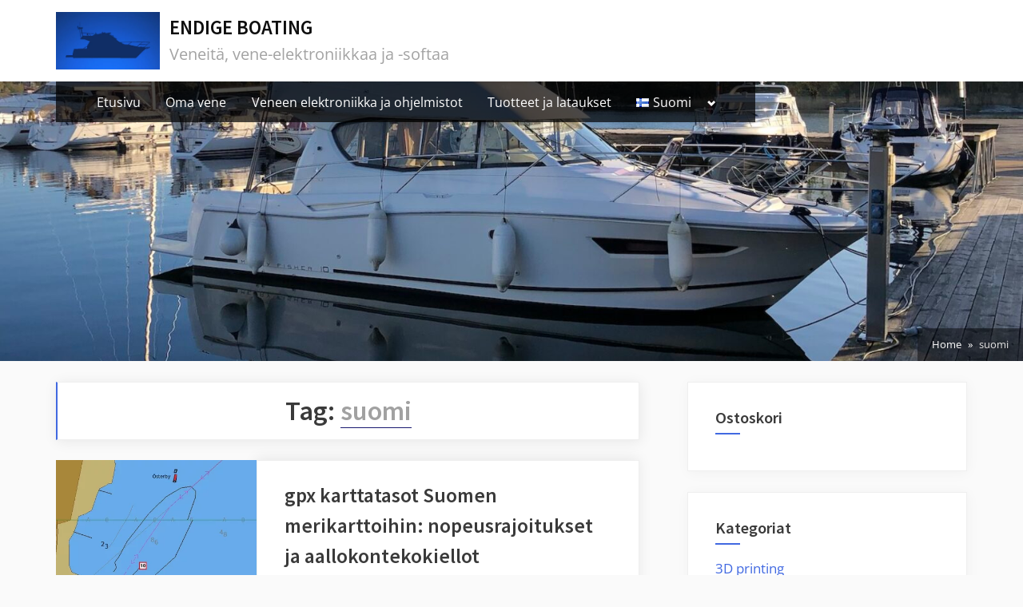

--- FILE ---
content_type: text/html; charset=UTF-8
request_url: https://endige.com/fi/tag/suomi/
body_size: 21185
content:
<!DOCTYPE html>
<html lang="fi-FI" prefix="og: https://ogp.me/ns#">
<head>
	<meta charset="UTF-8">
	<meta name="viewport" content="width=device-width, initial-scale=1.0">
	<link rel="profile" href="https://gmpg.org/xfn/11">
	<link rel="alternate" href="https://endige.com/tag/finland/" hreflang="en" />
<link rel="alternate" href="https://endige.com/fi/tag/suomi/" hreflang="fi" />


<!-- Search Engine Optimization by Rank Math - https://rankmath.com/ -->
<title>suomi - ENDIGE BOATING</title>
<meta name="robots" content="follow, noindex, noarchive, noimageindex, nosnippet"/>
<meta property="og:locale" content="fi_FI" />
<meta property="og:type" content="article" />
<meta property="og:title" content="suomi - ENDIGE BOATING" />
<meta property="og:url" content="https://endige.com/fi/tag/suomi/" />
<meta property="og:site_name" content="ENDIGE BOATING" />
<meta name="twitter:card" content="summary_large_image" />
<meta name="twitter:title" content="suomi - ENDIGE BOATING" />
<meta name="twitter:label1" content="Posts" />
<meta name="twitter:data1" content="2" />
<!-- /Rank Math WordPress SEO plugin -->

<link rel='dns-prefetch' href='//stats.wp.com' />
<link rel='dns-prefetch' href='//jetpack.wordpress.com' />
<link rel='dns-prefetch' href='//s0.wp.com' />
<link rel='dns-prefetch' href='//public-api.wordpress.com' />
<link rel='dns-prefetch' href='//0.gravatar.com' />
<link rel='dns-prefetch' href='//1.gravatar.com' />
<link rel='dns-prefetch' href='//2.gravatar.com' />
<link rel='dns-prefetch' href='//wp.com' />
<link rel='dns-prefetch' href='//c0.wp.com' />
<link rel='dns-prefetch' href='//pixel.wp.com' />
<link rel='dns-prefetch' href='//www.googletagmanager.com' />
<link rel='dns-prefetch' href='//fonts.googleapis.com' />
<link rel='dns-prefetch' href='//gravatar.com' />
<link rel='dns-prefetch' href='//graph.facebook.com' />
<link href='https://fonts.gstatic.com' crossorigin rel='preconnect' />
<link data-optimized="2" rel="stylesheet" href="https://endige.com/wp-content/litespeed/css/517a68ee49b81615f0c133e41848089d.css?ver=a140a" />

<style id='wp-block-library-inline-css'>
.has-text-align-justify{text-align:justify;}
</style>


<style id='jetpack-sharing-buttons-style-inline-css'>
.jetpack-sharing-buttons__services-list{display:flex;flex-direction:row;flex-wrap:wrap;gap:0;list-style-type:none;margin:5px;padding:0}.jetpack-sharing-buttons__services-list.has-small-icon-size{font-size:12px}.jetpack-sharing-buttons__services-list.has-normal-icon-size{font-size:16px}.jetpack-sharing-buttons__services-list.has-large-icon-size{font-size:24px}.jetpack-sharing-buttons__services-list.has-huge-icon-size{font-size:36px}@media print{.jetpack-sharing-buttons__services-list{display:none!important}}.editor-styles-wrapper .wp-block-jetpack-sharing-buttons{gap:0;padding-inline-start:0}ul.jetpack-sharing-buttons__services-list.has-background{padding:1.25em 2.375em}
</style>


<style id='classic-theme-styles-inline-css'>
/*! This file is auto-generated */
.wp-block-button__link{color:#fff;background-color:#32373c;border-radius:9999px;box-shadow:none;text-decoration:none;padding:calc(.667em + 2px) calc(1.333em + 2px);font-size:1.125em}.wp-block-file__button{background:#32373c;color:#fff;text-decoration:none}
</style>
<style id='global-styles-inline-css'>
body{--wp--preset--color--black: #000000;--wp--preset--color--cyan-bluish-gray: #abb8c3;--wp--preset--color--white: #ffffff;--wp--preset--color--pale-pink: #f78da7;--wp--preset--color--vivid-red: #cf2e2e;--wp--preset--color--luminous-vivid-orange: #ff6900;--wp--preset--color--luminous-vivid-amber: #fcb900;--wp--preset--color--light-green-cyan: #7bdcb5;--wp--preset--color--vivid-green-cyan: #00d084;--wp--preset--color--pale-cyan-blue: #8ed1fc;--wp--preset--color--vivid-cyan-blue: #0693e3;--wp--preset--color--vivid-purple: #9b51e0;--wp--preset--gradient--vivid-cyan-blue-to-vivid-purple: linear-gradient(135deg,rgba(6,147,227,1) 0%,rgb(155,81,224) 100%);--wp--preset--gradient--light-green-cyan-to-vivid-green-cyan: linear-gradient(135deg,rgb(122,220,180) 0%,rgb(0,208,130) 100%);--wp--preset--gradient--luminous-vivid-amber-to-luminous-vivid-orange: linear-gradient(135deg,rgba(252,185,0,1) 0%,rgba(255,105,0,1) 100%);--wp--preset--gradient--luminous-vivid-orange-to-vivid-red: linear-gradient(135deg,rgba(255,105,0,1) 0%,rgb(207,46,46) 100%);--wp--preset--gradient--very-light-gray-to-cyan-bluish-gray: linear-gradient(135deg,rgb(238,238,238) 0%,rgb(169,184,195) 100%);--wp--preset--gradient--cool-to-warm-spectrum: linear-gradient(135deg,rgb(74,234,220) 0%,rgb(151,120,209) 20%,rgb(207,42,186) 40%,rgb(238,44,130) 60%,rgb(251,105,98) 80%,rgb(254,248,76) 100%);--wp--preset--gradient--blush-light-purple: linear-gradient(135deg,rgb(255,206,236) 0%,rgb(152,150,240) 100%);--wp--preset--gradient--blush-bordeaux: linear-gradient(135deg,rgb(254,205,165) 0%,rgb(254,45,45) 50%,rgb(107,0,62) 100%);--wp--preset--gradient--luminous-dusk: linear-gradient(135deg,rgb(255,203,112) 0%,rgb(199,81,192) 50%,rgb(65,88,208) 100%);--wp--preset--gradient--pale-ocean: linear-gradient(135deg,rgb(255,245,203) 0%,rgb(182,227,212) 50%,rgb(51,167,181) 100%);--wp--preset--gradient--electric-grass: linear-gradient(135deg,rgb(202,248,128) 0%,rgb(113,206,126) 100%);--wp--preset--gradient--midnight: linear-gradient(135deg,rgb(2,3,129) 0%,rgb(40,116,252) 100%);--wp--preset--font-size--small: 13px;--wp--preset--font-size--medium: 20px;--wp--preset--font-size--large: 36px;--wp--preset--font-size--x-large: 42px;--wp--preset--spacing--20: 0.44rem;--wp--preset--spacing--30: 0.67rem;--wp--preset--spacing--40: 1rem;--wp--preset--spacing--50: 1.5rem;--wp--preset--spacing--60: 2.25rem;--wp--preset--spacing--70: 3.38rem;--wp--preset--spacing--80: 5.06rem;--wp--preset--shadow--natural: 6px 6px 9px rgba(0, 0, 0, 0.2);--wp--preset--shadow--deep: 12px 12px 50px rgba(0, 0, 0, 0.4);--wp--preset--shadow--sharp: 6px 6px 0px rgba(0, 0, 0, 0.2);--wp--preset--shadow--outlined: 6px 6px 0px -3px rgba(255, 255, 255, 1), 6px 6px rgba(0, 0, 0, 1);--wp--preset--shadow--crisp: 6px 6px 0px rgba(0, 0, 0, 1);}:where(.is-layout-flex){gap: 0.5em;}:where(.is-layout-grid){gap: 0.5em;}body .is-layout-flow > .alignleft{float: left;margin-inline-start: 0;margin-inline-end: 2em;}body .is-layout-flow > .alignright{float: right;margin-inline-start: 2em;margin-inline-end: 0;}body .is-layout-flow > .aligncenter{margin-left: auto !important;margin-right: auto !important;}body .is-layout-constrained > .alignleft{float: left;margin-inline-start: 0;margin-inline-end: 2em;}body .is-layout-constrained > .alignright{float: right;margin-inline-start: 2em;margin-inline-end: 0;}body .is-layout-constrained > .aligncenter{margin-left: auto !important;margin-right: auto !important;}body .is-layout-constrained > :where(:not(.alignleft):not(.alignright):not(.alignfull)){max-width: var(--wp--style--global--content-size);margin-left: auto !important;margin-right: auto !important;}body .is-layout-constrained > .alignwide{max-width: var(--wp--style--global--wide-size);}body .is-layout-flex{display: flex;}body .is-layout-flex{flex-wrap: wrap;align-items: center;}body .is-layout-flex > *{margin: 0;}body .is-layout-grid{display: grid;}body .is-layout-grid > *{margin: 0;}:where(.wp-block-columns.is-layout-flex){gap: 2em;}:where(.wp-block-columns.is-layout-grid){gap: 2em;}:where(.wp-block-post-template.is-layout-flex){gap: 1.25em;}:where(.wp-block-post-template.is-layout-grid){gap: 1.25em;}.has-black-color{color: var(--wp--preset--color--black) !important;}.has-cyan-bluish-gray-color{color: var(--wp--preset--color--cyan-bluish-gray) !important;}.has-white-color{color: var(--wp--preset--color--white) !important;}.has-pale-pink-color{color: var(--wp--preset--color--pale-pink) !important;}.has-vivid-red-color{color: var(--wp--preset--color--vivid-red) !important;}.has-luminous-vivid-orange-color{color: var(--wp--preset--color--luminous-vivid-orange) !important;}.has-luminous-vivid-amber-color{color: var(--wp--preset--color--luminous-vivid-amber) !important;}.has-light-green-cyan-color{color: var(--wp--preset--color--light-green-cyan) !important;}.has-vivid-green-cyan-color{color: var(--wp--preset--color--vivid-green-cyan) !important;}.has-pale-cyan-blue-color{color: var(--wp--preset--color--pale-cyan-blue) !important;}.has-vivid-cyan-blue-color{color: var(--wp--preset--color--vivid-cyan-blue) !important;}.has-vivid-purple-color{color: var(--wp--preset--color--vivid-purple) !important;}.has-black-background-color{background-color: var(--wp--preset--color--black) !important;}.has-cyan-bluish-gray-background-color{background-color: var(--wp--preset--color--cyan-bluish-gray) !important;}.has-white-background-color{background-color: var(--wp--preset--color--white) !important;}.has-pale-pink-background-color{background-color: var(--wp--preset--color--pale-pink) !important;}.has-vivid-red-background-color{background-color: var(--wp--preset--color--vivid-red) !important;}.has-luminous-vivid-orange-background-color{background-color: var(--wp--preset--color--luminous-vivid-orange) !important;}.has-luminous-vivid-amber-background-color{background-color: var(--wp--preset--color--luminous-vivid-amber) !important;}.has-light-green-cyan-background-color{background-color: var(--wp--preset--color--light-green-cyan) !important;}.has-vivid-green-cyan-background-color{background-color: var(--wp--preset--color--vivid-green-cyan) !important;}.has-pale-cyan-blue-background-color{background-color: var(--wp--preset--color--pale-cyan-blue) !important;}.has-vivid-cyan-blue-background-color{background-color: var(--wp--preset--color--vivid-cyan-blue) !important;}.has-vivid-purple-background-color{background-color: var(--wp--preset--color--vivid-purple) !important;}.has-black-border-color{border-color: var(--wp--preset--color--black) !important;}.has-cyan-bluish-gray-border-color{border-color: var(--wp--preset--color--cyan-bluish-gray) !important;}.has-white-border-color{border-color: var(--wp--preset--color--white) !important;}.has-pale-pink-border-color{border-color: var(--wp--preset--color--pale-pink) !important;}.has-vivid-red-border-color{border-color: var(--wp--preset--color--vivid-red) !important;}.has-luminous-vivid-orange-border-color{border-color: var(--wp--preset--color--luminous-vivid-orange) !important;}.has-luminous-vivid-amber-border-color{border-color: var(--wp--preset--color--luminous-vivid-amber) !important;}.has-light-green-cyan-border-color{border-color: var(--wp--preset--color--light-green-cyan) !important;}.has-vivid-green-cyan-border-color{border-color: var(--wp--preset--color--vivid-green-cyan) !important;}.has-pale-cyan-blue-border-color{border-color: var(--wp--preset--color--pale-cyan-blue) !important;}.has-vivid-cyan-blue-border-color{border-color: var(--wp--preset--color--vivid-cyan-blue) !important;}.has-vivid-purple-border-color{border-color: var(--wp--preset--color--vivid-purple) !important;}.has-vivid-cyan-blue-to-vivid-purple-gradient-background{background: var(--wp--preset--gradient--vivid-cyan-blue-to-vivid-purple) !important;}.has-light-green-cyan-to-vivid-green-cyan-gradient-background{background: var(--wp--preset--gradient--light-green-cyan-to-vivid-green-cyan) !important;}.has-luminous-vivid-amber-to-luminous-vivid-orange-gradient-background{background: var(--wp--preset--gradient--luminous-vivid-amber-to-luminous-vivid-orange) !important;}.has-luminous-vivid-orange-to-vivid-red-gradient-background{background: var(--wp--preset--gradient--luminous-vivid-orange-to-vivid-red) !important;}.has-very-light-gray-to-cyan-bluish-gray-gradient-background{background: var(--wp--preset--gradient--very-light-gray-to-cyan-bluish-gray) !important;}.has-cool-to-warm-spectrum-gradient-background{background: var(--wp--preset--gradient--cool-to-warm-spectrum) !important;}.has-blush-light-purple-gradient-background{background: var(--wp--preset--gradient--blush-light-purple) !important;}.has-blush-bordeaux-gradient-background{background: var(--wp--preset--gradient--blush-bordeaux) !important;}.has-luminous-dusk-gradient-background{background: var(--wp--preset--gradient--luminous-dusk) !important;}.has-pale-ocean-gradient-background{background: var(--wp--preset--gradient--pale-ocean) !important;}.has-electric-grass-gradient-background{background: var(--wp--preset--gradient--electric-grass) !important;}.has-midnight-gradient-background{background: var(--wp--preset--gradient--midnight) !important;}.has-small-font-size{font-size: var(--wp--preset--font-size--small) !important;}.has-medium-font-size{font-size: var(--wp--preset--font-size--medium) !important;}.has-large-font-size{font-size: var(--wp--preset--font-size--large) !important;}.has-x-large-font-size{font-size: var(--wp--preset--font-size--x-large) !important;}
.wp-block-navigation a:where(:not(.wp-element-button)){color: inherit;}
:where(.wp-block-post-template.is-layout-flex){gap: 1.25em;}:where(.wp-block-post-template.is-layout-grid){gap: 1.25em;}
:where(.wp-block-columns.is-layout-flex){gap: 2em;}:where(.wp-block-columns.is-layout-grid){gap: 2em;}
.wp-block-pullquote{font-size: 1.5em;line-height: 1.6;}
</style>


<style id='woocommerce-layout-inline-css'>

	.infinite-scroll .woocommerce-pagination {
		display: none;
	}
</style>


<style id='woocommerce-inline-inline-css'>
.woocommerce form .form-row .required { visibility: visible; }
</style>



<style id='oceanly-style-inline-css'>
.site-hero-header{background-color:#0a6499;}
.posted-by { clip: rect(1px, 1px, 1px, 1px); height: 1px; position: absolute; overflow: hidden; width: 1px; }
</style>

<script src="https://endige.com/wp-includes/js/jquery/jquery.min.js?ver=3.7.1" id="jquery-core-js"></script>
<script src="https://stats.wp.com/s-202603.js" id="woocommerce-analytics-js" defer data-wp-strategy="defer"></script>
<link rel="EditURI" type="application/rsd+xml" title="RSD" href="https://endige.com/xmlrpc.php?rsd" />
	<style>img#wpstats{display:none}</style>
			<noscript><style>.woocommerce-product-gallery{ opacity: 1 !important; }</style></noscript>
	<link rel="icon" href="https://endige.com/wp-content/uploads/2020/11/cropped-Endige-icon-simple-square-32x32.jpg" sizes="32x32" />
<link rel="icon" href="https://endige.com/wp-content/uploads/2020/11/cropped-Endige-icon-simple-square-192x192.jpg" sizes="192x192" />
<link rel="apple-touch-icon" href="https://endige.com/wp-content/uploads/2020/11/cropped-Endige-icon-simple-square-180x180.jpg" />
<meta name="msapplication-TileImage" content="https://endige.com/wp-content/uploads/2020/11/cropped-Endige-icon-simple-square-270x270.jpg" />
		<style id="wp-custom-css">
			.oceanly-credit {
	display: none;
}

span.comments-link {
	display: none;
}

#post-1314 .header-thumbnail-wrap {
	display: none;
}

#post-1314 .cat-links
{
	display: none;
}

#post-1314 .entry-summary
{
	font-size: 1.2em;
}

.archive #post-1314
{
	display: none;
}

.paged #post-1314
{
	display: none;
}



#post-1338 .header-thumbnail-wrap {
	display: none;
}

#post-1338 .cat-links
{
	display: none;
}

#post-1338 .entry-summary
{
	font-size: 1.2em;
}

.archive #post-1338
{
	display: none;
}

.paged #post-1338
{
	display: none;
}
		</style>
		</head>
<body class="archive tag tag-suomi tag-403 wp-custom-logo wp-embed-responsive theme-oceanly woocommerce-no-js hfeed post-thumbnail-hover-effect author-hidden">

<div id="page" class="site">
	<a class="skip-link screen-reader-text" href="#content">Skip to content</a>

	<header id="masthead" class="site-header">
		
<div class="site-header-branding">
	<div class="site-branding-wrap c-wrap">

		<div class="site-branding site-branding--sm-center site-branding--md-left site-branding--sm-logo-top site-branding--md-logo-left site-branding--sm-logo-size-xs site-branding--md-logo-size-xs site-branding--lg-logo-size-md">
			<a href="https://endige.com/fi/" class="custom-logo-link" rel="home"><img data-lazyloaded="1" data-placeholder-resp="600x333" src="[data-uri]" width="600" height="333" data-src="https://endige.com/wp-content/uploads/2020/11/Endige-logo.jpg.webp" class="custom-logo" alt="ENDIGE BOATING" decoding="async" fetchpriority="high" data-srcset="https://endige.com/wp-content/uploads/2020/11/Endige-logo.jpg.webp 600w, https://endige.com/wp-content/uploads/2020/11/Endige-logo-450x250.jpg 450w, https://endige.com/wp-content/uploads/2020/11/Endige-logo-300x167.jpg.webp 300w" data-sizes="(max-width: 600px) 100vw, 600px" /><noscript><img width="600" height="333" src="https://endige.com/wp-content/uploads/2020/11/Endige-logo.jpg.webp" class="custom-logo" alt="ENDIGE BOATING" decoding="async" fetchpriority="high" srcset="https://endige.com/wp-content/uploads/2020/11/Endige-logo.jpg.webp 600w, https://endige.com/wp-content/uploads/2020/11/Endige-logo-450x250.jpg 450w, https://endige.com/wp-content/uploads/2020/11/Endige-logo-300x167.jpg.webp 300w" sizes="(max-width: 600px) 100vw, 600px" /></noscript></a>			<div class="site-title-desc-wrap">
										<p class="site-title site-title--sm-size-sm site-title--md-size-sm"><a href="https://endige.com/fi/" rel="home">ENDIGE BOATING</a></p>
											<p class="site-description site-desc--sm-size-xl site-desc--md-size-xxl">Veneitä, vene-elektroniikkaa ja -softaa</p>
								</div><!-- .site-title-desc-wrap -->
						</div><!-- .site-branding -->

	</div><!-- .site-branding-wrap -->
</div><!-- .site-header-branding -->
<div class="site-hero-header site-hero-header--sm-h-200 site-hero-header--md-h-250 site-hero-header--lg-h-300 site-hero-header--xl-h-350 site-hero-header--breadcrumbs-right">
		<div class="site-hero-header-image site-hero-header-image--center-center site-hero-header-image--size-cover site-hero-header-image--fixed" style="background-image: url(https://endige.com/wp-content/uploads/2020/11/cropped-boat-header-1.jpg);"></div>
	
<div class="site-navigation-wrap c-wrap">

	<nav id="site-navigation" class="main-navigation main-navigation--sm-center main-navigation--md-left submenu--md-open-right submenu--lg-open-right" aria-label="Primary Menu">
		<button class="menu-toggle" aria-controls="primary-menu" aria-expanded="false" aria-label="Toggle Primary Menu">
			<svg class="svg-icon" width="24" height="24" aria-hidden="true" role="img" focusable="false" viewBox="0.0 0 1536.0 2048" xmlns="http://www.w3.org/2000/svg"><path d="M1536,1472v128c0,17.333-6.333,32.333-19,45s-27.667,19-45,19H64c-17.333,0-32.333-6.333-45-19s-19-27.667-19-45v-128  c0-17.333,6.333-32.333,19-45s27.667-19,45-19h1408c17.333,0,32.333,6.333,45,19S1536,1454.667,1536,1472z M1536,960v128  c0,17.333-6.333,32.333-19,45s-27.667,19-45,19H64c-17.333,0-32.333-6.333-45-19s-19-27.667-19-45V960c0-17.333,6.333-32.333,19-45  s27.667-19,45-19h1408c17.333,0,32.333,6.333,45,19S1536,942.667,1536,960z M1536,448v128c0,17.333-6.333,32.333-19,45  s-27.667,19-45,19H64c-17.333,0-32.333-6.333-45-19S0,593.333,0,576V448c0-17.333,6.333-32.333,19-45s27.667-19,45-19h1408  c17.333,0,32.333,6.333,45,19S1536,430.667,1536,448z"></path></svg><svg class="svg-icon" width="24" height="24" aria-hidden="true" role="img" focusable="false" viewBox="110.0 0 1188.0 2048" xmlns="http://www.w3.org/2000/svg"><path d="M1298,1450c0,26.667-9.333,49.333-28,68l-136,136c-18.667,18.667-41.333,28-68,28s-49.333-9.333-68-28l-294-294l-294,294  c-18.667,18.667-41.333,28-68,28s-49.333-9.333-68-28l-136-136c-18.667-18.667-28-41.333-28-68s9.333-49.333,28-68l294-294L138,794  c-18.667-18.667-28-41.333-28-68s9.333-49.333,28-68l136-136c18.667-18.667,41.333-28,68-28s49.333,9.333,68,28l294,294l294-294  c18.667-18.667,41.333-28,68-28s49.333,9.333,68,28l136,136c18.667,18.667,28,41.333,28,68s-9.333,49.333-28,68l-294,294l294,294  C1288.667,1400.667,1298,1423.333,1298,1450z"></path></svg>		</button>
		<div class="menu-header-suomi-container"><ul id="primary-menu" class="menu"><li id="menu-item-942" class="menu-item menu-item-type-custom menu-item-object-custom menu-item-home menu-item-942"><a href="https://endige.com/fi/">Etusivu</a></li>
<li id="menu-item-941" class="menu-item menu-item-type-post_type menu-item-object-page menu-item-941"><a href="https://endige.com/fi/vene/">Oma vene</a></li>
<li id="menu-item-940" class="menu-item menu-item-type-post_type menu-item-object-page menu-item-940"><a href="https://endige.com/fi/veneen-elektroniikka-ja-ohjelmistot/">Veneen elektroniikka ja ohjelmistot</a></li>
<li id="menu-item-969" class="menu-item menu-item-type-post_type menu-item-object-page menu-item-969"><a href="https://endige.com/shop-products-and-downloads/">Tuotteet ja lataukset</a></li>
<li id="menu-item-1006" class="pll-parent-menu-item menu-item menu-item-type-custom menu-item-object-custom menu-item-has-children menu-item-1006"><a href="#pll_switcher"><img src="[data-uri]" alt="" width="16" height="11" style="width: 16px; height: 11px;" /><span style="margin-left:0.3em;">Suomi</span></a><button class="main-navigation-arrow-btn" aria-expanded="false"><span class="screen-reader-text">Toggle sub-menu</span><svg class="svg-icon" width="24" height="24" aria-hidden="true" role="img" focusable="false" viewBox="0 0 1024 640" xmlns="http://www.w3.org/2000/svg"><path d="M512 320L320 512 128 320 0 448l320 320 320-320L512 320z"></path></svg></button>
<ul class="sub-menu">
	<li id="menu-item-1006-en" class="lang-item lang-item-219 lang-item-en lang-item-first menu-item menu-item-type-custom menu-item-object-custom menu-item-1006-en"><a href="https://endige.com/tag/finland/" hreflang="en-US" lang="en-US"><img src="[data-uri]" alt="" width="16" height="11" style="width: 16px; height: 11px;" /><span style="margin-left:0.3em;">English</span></a></li>
</ul>
</li>
</ul></div>	</nav><!-- #site-navigation -->

</div><!-- .site-navigation-wrap -->
<nav class="breadcrumb-trail breadcrumbs" aria-label="Breadcrumbs" itemprop="breadcrumb"><ul class="trail-items" itemscope itemtype="http://schema.org/BreadcrumbList"><meta name="numberOfItems" content="2" /><meta name="itemListOrder" content="Ascending" /><li itemprop="itemListElement" itemscope itemtype="http://schema.org/ListItem" class="trail-item"><a href="https://endige.com/fi/" rel="home" itemprop="item"><span itemprop="name">Home</span></a><meta itemprop="position" content="1" /></li><li class="trail-item trail-end"><span>suomi</span></li></ul></nav></div><!-- .site-hero-header -->
	</header><!-- #masthead -->

	<div id="content" class="site-content">

	<div class="content-sidebar-wrap c-wrap">
		<main id="primary" class="site-main">

					<header class="page-header">
				<h1 class="page-title archive-title">Tag: <span>suomi</span></h1>			</header><!-- .page-header -->
			
<article id="post-924" class="archive-content-wrap post-924 post type-post status-publish format-standard has-post-thumbnail hentry category-suomeen-liittyvat tag-aallokontekokielto tag-gpx-fi tag-nopeusrajoitus tag-reittipisteet tag-suomalainen tag-suomi">
	<div class="header-thumbnail-wrap">
		
<header class="entry-header">
	<h2 class="entry-title"><a href="https://endige.com/fi/924/gpx-karttatasot-suomen-merikarttoihin-nopeusrajoitukset-ja-aallokontekokiellot/" rel="bookmark">gpx karttatasot Suomen merikarttoihin: nopeusrajoitukset ja aallokontekokiellot</a></h2>		<div class="entry-meta">
					<span class="posted-on">
			<svg class="svg-icon" width="24" height="24" aria-hidden="true" role="img" focusable="false" viewBox="0 0 1792 1792" xmlns="http://www.w3.org/2000/svg"><path d="M192 1664h288v-288h-288v288zm352 0h320v-288h-320v288zm-352-352h288v-320h-288v320zm352 0h320v-320h-320v320zm-352-384h288v-288h-288v288zm736 736h320v-288h-320v288zm-384-736h320v-288h-320v288zm768 736h288v-288h-288v288zm-384-352h320v-320h-320v320zm-352-864v-288q0-13-9.5-22.5t-22.5-9.5h-64q-13 0-22.5 9.5t-9.5 22.5v288q0 13 9.5 22.5t22.5 9.5h64q13 0 22.5-9.5t9.5-22.5zm736 864h288v-320h-288v320zm-384-384h320v-288h-320v288zm384 0h288v-288h-288v288zm32-480v-288q0-13-9.5-22.5t-22.5-9.5h-64q-13 0-22.5 9.5t-9.5 22.5v288q0 13 9.5 22.5t22.5 9.5h64q13 0 22.5-9.5t9.5-22.5zm384-64v1280q0 52-38 90t-90 38h-1408q-52 0-90-38t-38-90v-1280q0-52 38-90t90-38h128v-96q0-66 47-113t113-47h64q66 0 113 47t47 113v96h384v-96q0-66 47-113t113-47h64q66 0 113 47t47 113v96h128q52 0 90 38t38 90z"></path></svg>			<a href="https://endige.com/fi/924/gpx-karttatasot-suomen-merikarttoihin-nopeusrajoitukset-ja-aallokontekokiellot/" rel="bookmark">
				<span class="screen-reader-text">Posted on </span><time class="entry-date published" datetime="2020-11-06T10:59:41+03:00">2020-11-06</time><time class="updated" datetime="2020-11-09T15:04:13+03:00">2020-11-09</time>			</a>
		</span>
				<span class="posted-by byline">
			<svg class="svg-icon" width="24" height="24" aria-hidden="true" role="img" focusable="false" viewBox="0.0 0 1408.0 2048" xmlns="http://www.w3.org/2000/svg"><path d="M1408,1533c0,80-24.333,143.167-73,189.5s-113.333,69.5-194,69.5H267c-80.667,0-145.333-23.167-194-69.5S0,1613,0,1533  c0-35.333,1.167-69.833,3.5-103.5s7-70,14-109S33.333,1245.333,44,1212s25-65.833,43-97.5s38.667-58.667,62-81  c23.333-22.333,51.833-40.167,85.5-53.5s70.833-20,111.5-20c6,0,20,7.167,42,21.5s46.833,30.333,74.5,48  c27.667,17.667,63.667,33.667,108,48S659.333,1099,704,1099s89.167-7.167,133.5-21.5s80.333-30.333,108-48  c27.667-17.667,52.5-33.667,74.5-48s36-21.5,42-21.5c40.667,0,77.833,6.667,111.5,20s62.167,31.167,85.5,53.5  c23.333,22.333,44,49.333,62,81s32.333,64.167,43,97.5s19.5,69.5,26.5,108.5s11.667,75.333,14,109S1408,1497.667,1408,1533z   M1088,640c0,106-37.5,196.5-112.5,271.5S810,1024,704,1024s-196.5-37.5-271.5-112.5S320,746,320,640s37.5-196.5,112.5-271.5  S598,256,704,256s196.5,37.5,271.5,112.5S1088,534,1088,640z"></path></svg>			<a href="https://endige.com/fi/author/jay-2/">
				<span class="screen-reader-text">By </span>Jaykay			</a>
		</span>
					<span class="comments-link">
				<svg class="svg-icon" width="24" height="24" aria-hidden="true" role="img" focusable="false" viewBox="0 0 1024 896" xmlns="http://www.w3.org/2000/svg"><path d="M256 512V320H64c-64 0-64 64-64 64s0 258 0 320 64 64 64 64h64v192l194-192h192c0 0 62-4 62-64v-64c0 0-64 0-192 0S256 512 256 512zM832 128c0 0-384 0-448 0s-64 64-64 64 0 259.969 0 320c0 60 62 64 62 64h192l194 192V576h64c0 0 64-2 64-64V192C896 128 832 128 832 128z"></path></svg><a href="https://endige.com/fi/924/gpx-karttatasot-suomen-merikarttoihin-nopeusrajoitukset-ja-aallokontekokiellot/#respond">No Comments<span class="screen-reader-text"> on gpx karttatasot Suomen merikarttoihin: nopeusrajoitukset ja aallokontekokiellot</span></a>			</span>
					</div><!-- .entry-meta -->
		</header><!-- .entry-header -->
			<a class="post-thumbnail" href="https://endige.com/fi/924/gpx-karttatasot-suomen-merikarttoihin-nopeusrajoitukset-ja-aallokontekokiellot/" aria-hidden="true" tabindex="-1">
			<img data-lazyloaded="1" data-placeholder-resp="633x373" src="data:image/svg+xml,%3Csvg%20xmlns%3D%22http%3A%2F%2Fwww.w3.org%2F2000%2Fsvg%22%20width%3D%22633%22%20height%3D%22373%22%20viewBox%3D%220%200%20633%20373%22%3E%3Cfilter%20id%3D%22b%22%3E%3CfeGaussianBlur%20stdDeviation%3D%2212%22%20%2F%3E%3C%2Ffilter%3E%3Cpath%20fill%3D%22%237fa7bd%22%20d%3D%22M0%200h633v370H0z%22%2F%3E%3Cg%20filter%3D%22url(%23b)%22%20transform%3D%22translate(1.2%201.2)%20scale(2.47266)%22%20fill-opacity%3D%22.5%22%3E%3Cellipse%20fill%3D%22%23ca890b%22%20rx%3D%221%22%20ry%3D%221%22%20transform%3D%22matrix(-51.62101%20234.9077%20-33.53601%20-7.36954%2017.7%2065.4)%22%2F%3E%3Cellipse%20fill%3D%22%2367b1f5%22%20cx%3D%22203%22%20cy%3D%2299%22%20rx%3D%22141%22%20ry%3D%22141%22%2F%3E%3Cellipse%20fill%3D%22%23af552b%22%20rx%3D%221%22%20ry%3D%221%22%20transform%3D%22matrix(-11.54167%2058.5603%20-22.59248%20-4.45276%2013.2%2018.8)%22%2F%3E%3Cellipse%20fill%3D%22%23a4a995%22%20rx%3D%221%22%20ry%3D%221%22%20transform%3D%22rotate(97.3%205.3%2051.4)%20scale(180.46496%2014.95114)%22%2F%3E%3Cellipse%20fill%3D%22%2398b967%22%20rx%3D%221%22%20ry%3D%221%22%20transform%3D%22rotate(102.3%20-49.4%2074.9)%20scale(107.70234%2015.78132)%22%2F%3E%3Cpath%20fill%3D%22%239ea2a2%22%20d%3D%22M41%2046l51-62-55%20155z%22%2F%3E%3Cellipse%20fill%3D%22%2365b2d6%22%20cx%3D%2269%22%20cy%3D%2275%22%20rx%3D%2212%22%20ry%3D%2229%22%2F%3E%3Cpath%20fill%3D%22%23e29167%22%20d%3D%22M-16%2089l34.3-20.8-8%2029.7-26.3%207.5z%22%2F%3E%3Cpath%20fill%3D%22%23a69d99%22%20d%3D%22M49.2%2038L65%20153l-40.1%207.3%208-10.5z%22%2F%3E%3Cellipse%20fill%3D%22%239bb15c%22%20rx%3D%221%22%20ry%3D%221%22%20transform%3D%22matrix(22.67202%20-59.99653%2010.1154%203.8225%2055.9%200)%22%2F%3E%3C%2Fg%3E%3C%2Fsvg%3E" width="633" height="373" data-src="https://endige.com/wp-content/uploads/2020/11/speed-on-chart.jpg.webp" class="attachment-post-thumbnail size-post-thumbnail wp-post-image" alt="gpx karttatasot Suomen merikarttoihin: nopeusrajoitukset ja aallokontekokiellot" decoding="async" data-srcset="https://endige.com/wp-content/uploads/2020/11/speed-on-chart.jpg.webp 633w, https://endige.com/wp-content/uploads/2020/11/speed-on-chart-300x177.jpg.webp 300w, https://endige.com/wp-content/uploads/2020/11/speed-on-chart-600x354.jpg.webp 600w" data-sizes="(max-width: 633px) 100vw, 633px" /><noscript><img width="633" height="373" src="https://endige.com/wp-content/uploads/2020/11/speed-on-chart.jpg.webp" class="attachment-post-thumbnail size-post-thumbnail wp-post-image" alt="gpx karttatasot Suomen merikarttoihin: nopeusrajoitukset ja aallokontekokiellot" decoding="async" srcset="https://endige.com/wp-content/uploads/2020/11/speed-on-chart.jpg.webp 633w, https://endige.com/wp-content/uploads/2020/11/speed-on-chart-300x177.jpg.webp 300w, https://endige.com/wp-content/uploads/2020/11/speed-on-chart-600x354.jpg.webp 600w" sizes="(max-width: 633px) 100vw, 633px" /></noscript>			</a><!-- .post-thumbnail -->
				</div>

	<div class="content-wrap">
					<span class="cat-links">
				<svg class="svg-icon" width="24" height="24" aria-hidden="true" role="img" focusable="false" viewBox="0 0 1792 1792" xmlns="http://www.w3.org/2000/svg"><path d="M384 448q0-53-37.5-90.5t-90.5-37.5-90.5 37.5-37.5 90.5 37.5 90.5 90.5 37.5 90.5-37.5 37.5-90.5zm1067 576q0 53-37 90l-491 492q-39 37-91 37-53 0-90-37l-715-716q-38-37-64.5-101t-26.5-117v-416q0-52 38-90t90-38h416q53 0 117 26.5t102 64.5l715 714q37 39 37 91zm384 0q0 53-37 90l-491 492q-39 37-91 37-36 0-59-14t-53-45l470-470q37-37 37-90 0-52-37-91l-715-714q-38-38-102-64.5t-117-26.5h224q53 0 117 26.5t102 64.5l715 714q37 39 37 91z"></path></svg><a href="https://endige.com/fi/category/suomeen-liittyvat/" rel="category tag">Suomeen liittyvät</a>			</span>
			
	<div class="entry-summary">
		<p>Kaupalliset navigointikartat eivät sisällä paikallisia veneilyn merkkitauluja (kieltomerkit, määräys- ja rajoitusmerkit sekä tiedotusmerkit). En löytänyt mistään gpx-tiedostoa, jossa olisi tätä tietoa, joten päädyin tekemään gpx reittipiste-tiedostot itse. Tiedostojen tiedot eivät ole kaikin puolin ajan tasalla, mutta ainakin itselleni näistä on ollut paljon hyötyä. Käytä tietoja vain referenssinä ja tarkista aina niiden paikkansapitävyys. Nämä tiedostot sisältävät &#8230; <a href="https://endige.com/fi/924/gpx-karttatasot-suomen-merikarttoihin-nopeusrajoitukset-ja-aallokontekokiellot/" class="more-link">Read More<span class="screen-reader-text"> &#8220;gpx karttatasot Suomen merikarttoihin: nopeusrajoitukset ja aallokontekokiellot&#8221;</span> &raquo;</a></p>
	</div><!-- .entry-summary -->
	</div><!-- .content-wrap -->
</article><!-- #post-924 -->

<article id="post-917" class="archive-content-wrap post-917 post type-post status-publish format-standard has-post-thumbnail hentry category-suomeen-liittyvat tag-gpx-fi tag-reittipisteet tag-septi tag-suomalainen tag-suomi tag-tankkausasema tag-vierassatamat">
	<div class="header-thumbnail-wrap">
		
<header class="entry-header">
	<h2 class="entry-title"><a href="https://endige.com/fi/917/gpx-karttatasot-suomen-merikarttoihin-vierasvenesatamat-ja-septi-ja-tankkausasemat/" rel="bookmark">gpx karttatasot Suomen merikarttoihin: vierasvenesatamat ja septi- ja tankkausasemat</a></h2>		<div class="entry-meta">
					<span class="posted-on">
			<svg class="svg-icon" width="24" height="24" aria-hidden="true" role="img" focusable="false" viewBox="0 0 1792 1792" xmlns="http://www.w3.org/2000/svg"><path d="M192 1664h288v-288h-288v288zm352 0h320v-288h-320v288zm-352-352h288v-320h-288v320zm352 0h320v-320h-320v320zm-352-384h288v-288h-288v288zm736 736h320v-288h-320v288zm-384-736h320v-288h-320v288zm768 736h288v-288h-288v288zm-384-352h320v-320h-320v320zm-352-864v-288q0-13-9.5-22.5t-22.5-9.5h-64q-13 0-22.5 9.5t-9.5 22.5v288q0 13 9.5 22.5t22.5 9.5h64q13 0 22.5-9.5t9.5-22.5zm736 864h288v-320h-288v320zm-384-384h320v-288h-320v288zm384 0h288v-288h-288v288zm32-480v-288q0-13-9.5-22.5t-22.5-9.5h-64q-13 0-22.5 9.5t-9.5 22.5v288q0 13 9.5 22.5t22.5 9.5h64q13 0 22.5-9.5t9.5-22.5zm384-64v1280q0 52-38 90t-90 38h-1408q-52 0-90-38t-38-90v-1280q0-52 38-90t90-38h128v-96q0-66 47-113t113-47h64q66 0 113 47t47 113v96h384v-96q0-66 47-113t113-47h64q66 0 113 47t47 113v96h128q52 0 90 38t38 90z"></path></svg>			<a href="https://endige.com/fi/917/gpx-karttatasot-suomen-merikarttoihin-vierasvenesatamat-ja-septi-ja-tankkausasemat/" rel="bookmark">
				<span class="screen-reader-text">Posted on </span><time class="entry-date published" datetime="2020-11-06T10:53:13+03:00">2020-11-06</time><time class="updated" datetime="2020-11-09T15:02:17+03:00">2020-11-09</time>			</a>
		</span>
				<span class="posted-by byline">
			<svg class="svg-icon" width="24" height="24" aria-hidden="true" role="img" focusable="false" viewBox="0.0 0 1408.0 2048" xmlns="http://www.w3.org/2000/svg"><path d="M1408,1533c0,80-24.333,143.167-73,189.5s-113.333,69.5-194,69.5H267c-80.667,0-145.333-23.167-194-69.5S0,1613,0,1533  c0-35.333,1.167-69.833,3.5-103.5s7-70,14-109S33.333,1245.333,44,1212s25-65.833,43-97.5s38.667-58.667,62-81  c23.333-22.333,51.833-40.167,85.5-53.5s70.833-20,111.5-20c6,0,20,7.167,42,21.5s46.833,30.333,74.5,48  c27.667,17.667,63.667,33.667,108,48S659.333,1099,704,1099s89.167-7.167,133.5-21.5s80.333-30.333,108-48  c27.667-17.667,52.5-33.667,74.5-48s36-21.5,42-21.5c40.667,0,77.833,6.667,111.5,20s62.167,31.167,85.5,53.5  c23.333,22.333,44,49.333,62,81s32.333,64.167,43,97.5s19.5,69.5,26.5,108.5s11.667,75.333,14,109S1408,1497.667,1408,1533z   M1088,640c0,106-37.5,196.5-112.5,271.5S810,1024,704,1024s-196.5-37.5-271.5-112.5S320,746,320,640s37.5-196.5,112.5-271.5  S598,256,704,256s196.5,37.5,271.5,112.5S1088,534,1088,640z"></path></svg>			<a href="https://endige.com/fi/author/jay-2/">
				<span class="screen-reader-text">By </span>Jaykay			</a>
		</span>
					<span class="comments-link">
				<svg class="svg-icon" width="24" height="24" aria-hidden="true" role="img" focusable="false" viewBox="0 0 1024 896" xmlns="http://www.w3.org/2000/svg"><path d="M256 512V320H64c-64 0-64 64-64 64s0 258 0 320 64 64 64 64h64v192l194-192h192c0 0 62-4 62-64v-64c0 0-64 0-192 0S256 512 256 512zM832 128c0 0-384 0-448 0s-64 64-64 64 0 259.969 0 320c0 60 62 64 62 64h192l194 192V576h64c0 0 64-2 64-64V192C896 128 832 128 832 128z"></path></svg><a href="https://endige.com/fi/917/gpx-karttatasot-suomen-merikarttoihin-vierasvenesatamat-ja-septi-ja-tankkausasemat/#comments">2 Comments<span class="screen-reader-text"> on gpx karttatasot Suomen merikarttoihin: vierasvenesatamat ja septi- ja tankkausasemat</span></a>			</span>
					</div><!-- .entry-meta -->
		</header><!-- .entry-header -->
			<a class="post-thumbnail" href="https://endige.com/fi/917/gpx-karttatasot-suomen-merikarttoihin-vierasvenesatamat-ja-septi-ja-tankkausasemat/" aria-hidden="true" tabindex="-1">
			<img data-lazyloaded="1" data-placeholder-resp="450x303" src="data:image/svg+xml,%3Csvg%20xmlns%3D%22http%3A%2F%2Fwww.w3.org%2F2000%2Fsvg%22%20width%3D%22450%22%20height%3D%22303%22%20viewBox%3D%220%200%20450%20303%22%3E%3Cfilter%20id%3D%22b%22%3E%3CfeGaussianBlur%20stdDeviation%3D%2212%22%20%2F%3E%3C%2Ffilter%3E%3Cpath%20fill%3D%22%23978f7d%22%20d%3D%22M0%200h450v302H0z%22%2F%3E%3Cg%20filter%3D%22url(%23b)%22%20transform%3D%22translate(.9%20.9)%20scale(1.75781)%22%20fill-opacity%3D%22.5%22%3E%3Cellipse%20fill%3D%22%235fc8ff%22%20rx%3D%221%22%20ry%3D%221%22%20transform%3D%22rotate(119.5%20-8.2%2041.2)%20scale(121.01144%2077.25243)%22%2F%3E%3Cellipse%20fill%3D%22%23bf5e13%22%20rx%3D%221%22%20ry%3D%221%22%20transform%3D%22matrix(-76.59773%20208.9844%20-71.14724%20-26.07715%20195.9%20116.4)%22%2F%3E%3Cellipse%20fill%3D%22%236bacf3%22%20cx%3D%2234%22%20cy%3D%2228%22%20rx%3D%2268%22%20ry%3D%2268%22%2F%3E%3Cellipse%20fill%3D%22%23b1ac7b%22%20rx%3D%221%22%20ry%3D%221%22%20transform%3D%22rotate(119.9%20-9.8%2088.7)%20scale(31.2211%2053.65043)%22%2F%3E%3Cellipse%20fill%3D%22%23a2ba8a%22%20rx%3D%221%22%20ry%3D%221%22%20transform%3D%22matrix(-26.2249%20-5.06234%208.64586%20-44.7889%20126.6%2039.7)%22%2F%3E%3Cellipse%20fill%3D%22%23699840%22%20rx%3D%221%22%20ry%3D%221%22%20transform%3D%22matrix(23.15473%20-42.69966%208.3814%204.54497%20128.7%2098)%22%2F%3E%3Cpath%20fill%3D%22%23a0a5b7%22%20d%3D%22M125-16l3%20100-47%2056z%22%2F%3E%3Cellipse%20fill%3D%22%23a7b151%22%20rx%3D%221%22%20ry%3D%221%22%20transform%3D%22matrix(-12.663%20-2.97008%2011.0903%20-47.28372%20144%2024.9)%22%2F%3E%3Cellipse%20fill%3D%22%239cb353%22%20rx%3D%221%22%20ry%3D%221%22%20transform%3D%22matrix(-29.18864%2036.25422%20-12.35342%20-9.94587%2080.5%20160.2)%22%2F%3E%3Cellipse%20fill%3D%22%236eade7%22%20rx%3D%221%22%20ry%3D%221%22%20transform%3D%22matrix(10.8363%2016.32116%20-25.15471%2016.70126%2071%2085.8)%22%2F%3E%3C%2Fg%3E%3C%2Fsvg%3E" width="450" height="303" data-src="https://endige.com/wp-content/uploads/2020/11/fuel-on-chart.jpg.webp" class="attachment-post-thumbnail size-post-thumbnail wp-post-image" alt="gpx karttatasot Suomen merikarttoihin: vierasvenesatamat ja septi- ja tankkausasemat" decoding="async" data-srcset="https://endige.com/wp-content/uploads/2020/11/fuel-on-chart.jpg.webp 450w, https://endige.com/wp-content/uploads/2020/11/fuel-on-chart-300x202.jpg.webp 300w" data-sizes="(max-width: 450px) 100vw, 450px" /><noscript><img width="450" height="303" src="https://endige.com/wp-content/uploads/2020/11/fuel-on-chart.jpg.webp" class="attachment-post-thumbnail size-post-thumbnail wp-post-image" alt="gpx karttatasot Suomen merikarttoihin: vierasvenesatamat ja septi- ja tankkausasemat" decoding="async" srcset="https://endige.com/wp-content/uploads/2020/11/fuel-on-chart.jpg.webp 450w, https://endige.com/wp-content/uploads/2020/11/fuel-on-chart-300x202.jpg.webp 300w" sizes="(max-width: 450px) 100vw, 450px" /></noscript>			</a><!-- .post-thumbnail -->
				</div>

	<div class="content-wrap">
					<span class="cat-links">
				<svg class="svg-icon" width="24" height="24" aria-hidden="true" role="img" focusable="false" viewBox="0 0 1792 1792" xmlns="http://www.w3.org/2000/svg"><path d="M384 448q0-53-37.5-90.5t-90.5-37.5-90.5 37.5-37.5 90.5 37.5 90.5 90.5 37.5 90.5-37.5 37.5-90.5zm1067 576q0 53-37 90l-491 492q-39 37-91 37-53 0-90-37l-715-716q-38-37-64.5-101t-26.5-117v-416q0-52 38-90t90-38h416q53 0 117 26.5t102 64.5l715 714q37 39 37 91zm384 0q0 53-37 90l-491 492q-39 37-91 37-36 0-59-14t-53-45l470-470q37-37 37-90 0-52-37-91l-715-714q-38-38-102-64.5t-117-26.5h224q53 0 117 26.5t102 64.5l715 714q37 39 37 91z"></path></svg><a href="https://endige.com/fi/category/suomeen-liittyvat/" rel="category tag">Suomeen liittyvät</a>			</span>
			
	<div class="entry-summary">
		<p>oeSENC-kartat OpenPCN:ssä ovat erinomaisia. Ne sisältävät kaikki virallisten S-57 karttojen tiedot. Niissä ei kuitenkaan ole mitään PoI-informaatiota, kuten vierassatamia (vierasvenesatamia), septi-asemia ja tankkauspisteitä. En löytänyt mistään gpx-tiedostoa, jossa olisi tätä tietoa, joten päädyin tekemään gpx reittipiste-tiedostot itse. Tiedostojen tiedot on kerätty eri lähteistä eivätkä ne todellakaan ole kaikin puolin ajan tasalla, mutta ainakin itselleni näistä &#8230; <a href="https://endige.com/fi/917/gpx-karttatasot-suomen-merikarttoihin-vierasvenesatamat-ja-septi-ja-tankkausasemat/" class="more-link">Read More<span class="screen-reader-text"> &#8220;gpx karttatasot Suomen merikarttoihin: vierasvenesatamat ja septi- ja tankkausasemat&#8221;</span> &raquo;</a></p>
	</div><!-- .entry-summary -->
	</div><!-- .content-wrap -->
</article><!-- #post-917 -->

		</main><!-- #primary -->

		
<aside id="secondary" class="widget-area c-sidebar" aria-label="Sidebar">
	<section id="woocommerce_widget_cart-7" class="widget woocommerce widget_shopping_cart"><h3 class="widget-title">Ostoskori</h3><div class="hide_cart_widget_if_empty"><div class="widget_shopping_cart_content"></div></div></section><section id="ns-category-widget-2" class="widget widget_ns_category_widget"><h3 class="widget-title">Kategoriat</h3><div class="nscw-inactive-tree"><ul class="cat-list">	<li class="cat-item cat-item-760"><a href="https://endige.com/fi/category/3d-printing-fi/">3D printing</a>
</li>
	<li class="cat-item cat-item-453"><a href="https://endige.com/fi/category/veneily-yleiset/">Veneily yleiset</a>
</li>
	<li class="cat-item cat-item-477"><a href="https://endige.com/fi/category/veneilysofta/">Veneilysofta</a>
<ul class='children'>
	<li class="cat-item cat-item-715"><a href="https://endige.com/fi/category/veneilysofta/mobile-apps-fi/">Mobiilisovellukset</a>
</li>
	<li class="cat-item cat-item-479"><a href="https://endige.com/fi/category/veneilysofta/opencpn-fi/">OpenCPN</a>
</li>
</ul>
</li>
	<li class="cat-item cat-item-489"><a href="https://endige.com/fi/category/vene-elektroniikka-ja-laitteet/">Vene-elektroniikka ja laitteet</a>
<ul class='children'>
	<li class="cat-item cat-item-709"><a href="https://endige.com/fi/category/vene-elektroniikka-ja-laitteet/naytot/">Näytöt</a>
</li>
	<li class="cat-item cat-item-745"><a href="https://endige.com/fi/category/vene-elektroniikka-ja-laitteet/sensorit-anturit-ja-iot/">Sensorit, kamerat ja IoT</a>
</li>
	<li class="cat-item cat-item-497"><a href="https://endige.com/fi/category/vene-elektroniikka-ja-laitteet/ohjaimet/">Ohjaimet</a>
</li>
</ul>
</li>
	<li class="cat-item cat-item-501"><a href="https://endige.com/fi/category/kaupalliset-veneilylaitteet-ja-tuotteet/">Kaupalliset veneilylaitteet ja -tuotteet</a>
</li>
	<li class="cat-item cat-item-707"><a href="https://endige.com/fi/category/merikartat/">Merikartat</a>
</li>
	<li class="cat-item cat-item-505"><a href="https://endige.com/fi/category/suomeen-liittyvat/">Suomeen liittyvät</a>
</li>
</ul></div></section><section id="custom_html-7" class="widget_text widget widget_custom_html"><h3 class="widget-title">Tilaa ilmoitukset posteista</h3><div class="textwidget custom-html-widget">                                <div class="stc-subscribe-wrapper well">
								                                        <form role="form" method="post" action-xhr="#">
                                                <div class="stc-email-field">
                                                    <label class="stc-categories-label-title" for="stc-email">E-mail Address:</label><br>
                                                    <input type="text" id="stc-email" class="stc-international-access form-control"  name="stc_email" value="" ></div><br>
                                                                                                 
                                                 
                                                                                                <div class="stc-categories">
															                                                                        																			<div class="stc-checkbox">
											<label class="stc-categories-label">
												<input type="checkbox" id="stc-all-categories" name="stc_all_categories" value="1">
												All categories											</label>
										</div>
																									<div class="stc-categories-checkboxes">
									                                                                                                                                                                        <ul class= "stcUL" >
                                                                                                <div><label class="stc-categories-label">
                    <input type="checkbox" name="stc_categories[]"  value="453">
                    Veneily yleiset                </label></div><div><label class="stc-categories-label">
                    <input type="checkbox" name="stc_categories[]"  value="477">
                    Veneilysofta                </label></div><div><label class="stc-categories-label">
                    <input type="checkbox" name="stc_categories[]"  value="489">
                    Vene-elektroniikka ja laitteet                </label></div><div><label class="stc-categories-label">
                    <input type="checkbox" name="stc_categories[]"  value="501">
                    Kaupalliset veneilylaitteet ja -tuotteet                </label></div><div><label class="stc-categories-label">
                    <input type="checkbox" name="stc_categories[]"  value="707">
                    Merikartat                </label></div><div><label class="stc-categories-label">
                    <input type="checkbox" name="stc_categories[]"  value="505">
                    Suomeen liittyvät                </label></div> </ul> 																	</div><!-- .stc-categories-checkboxes -->
													</div><!-- .stc-categories -->
                                                                                                <input type="hidden" name="stc_js_folders_hidden" id="stc_js_folders_hidden" value="https://endige.com/wp-content/plugins/subscribe-to-category//intl-tel-input/js/utils.js|https://endige.com/wp-content/uploads/sms/status.txt?dummy=|https://endige.com/wp-admin/admin-ajax.php" />
                                                <input type="hidden" name="stc_original_subscriber_id_hidden" id="stc_original_subscriber_id_hidden" value="" />
						<input type="hidden" name="stc_subscriber_id_hidden" id="stc_subscriber_id_hidden" value="" />
						<input type="hidden" name="stc_mobile_phone_hidden" id="stc_mobile_phone_hiddden" value="" />
						<input type="hidden" name="action" value="stc_subscribe_me"/>
						<input type="hidden" id="stc_nonce" name="stc_nonce" value="0e75eb650c" /><input type="hidden" name="_wp_http_referer" value="/fi/tag/suomi/" />                                                        <button id="stc-update-btn" type="submit" class="btn btn-default" style="display:none;"><strong>Update Me</strong></button>
                                                        <button id="stc-subscribe-btn" type="submit" class="btn btn-default"><strong>Subscribe Me</strong></button>
                                                        <button id="stc-unsubscribe-btn" type="submit" class="btn btn-default" style="display:none;"><strong>Unsubscribe Me</strong></button>
                                                                                        </form>
							</div><!-- .stc-subscribe-wrapper -->
		</div></section><section id="search-2" class="widget widget_search"><h3 class="widget-title">Haku</h3><form role="search" method="get" class="search-form" action="https://endige.com/fi/">
				<label>
					<span class="screen-reader-text">Search for:</span>
					<input type="search" class="search-field" placeholder="Search &hellip;" value="" name="s" />
				</label>
				<input type="submit" class="search-submit" value="Search" />
			</form></section><section id="tag_cloud-3" class="widget widget_tag_cloud"><h3 class="widget-title">Tagit</h3><nav aria-label="Tagit"><div class="tagcloud"><a href="https://endige.com/fi/tag/aallokontekokielto/" class="tag-cloud-link tag-link-123 tag-link-position-1" style="font-size: 8pt;" aria-label="aallokontekokielto (1 item)">aallokontekokielto</a>
<a href="https://endige.com/fi/tag/akseliveto/" class="tag-cloud-link tag-link-571 tag-link-position-2" style="font-size: 8pt;" aria-label="akseliveto (1 item)">akseliveto</a>
<a href="https://endige.com/fi/tag/antares-30-fi/" class="tag-cloud-link tag-link-563 tag-link-position-3" style="font-size: 8pt;" aria-label="Antares 30 (1 item)">Antares 30</a>
<a href="https://endige.com/fi/tag/antares-980-fi/" class="tag-cloud-link tag-link-565 tag-link-position-4" style="font-size: 8pt;" aria-label="Antares 980 (1 item)">Antares 980</a>
<a href="https://endige.com/fi/tag/aquador-32c-fi/" class="tag-cloud-link tag-link-679 tag-link-position-5" style="font-size: 8pt;" aria-label="Aquador 32C (1 item)">Aquador 32C</a>
<a href="https://endige.com/fi/tag/auringossa-luettava/" class="tag-cloud-link tag-link-711 tag-link-position-6" style="font-size: 8pt;" aria-label="auringossa luettava (1 item)">auringossa luettava</a>
<a href="https://endige.com/fi/tag/bensa/" class="tag-cloud-link tag-link-61 tag-link-position-7" style="font-size: 8pt;" aria-label="bensa (1 item)">bensa</a>
<a href="https://endige.com/fi/tag/brutaalin-rehellinen-mielipide/" class="tag-cloud-link tag-link-681 tag-link-position-8" style="font-size: 14.3pt;" aria-label="brutaalin rehellinen mielipide™ (2 items)">brutaalin rehellinen mielipide™</a>
<a href="https://endige.com/fi/tag/diesel-fi/" class="tag-cloud-link tag-link-591 tag-link-position-9" style="font-size: 8pt;" aria-label="diesel (1 item)">diesel</a>
<a href="https://endige.com/fi/tag/hack-fi/" class="tag-cloud-link tag-link-555 tag-link-position-10" style="font-size: 8pt;" aria-label="hack (1 item)">hack</a>
<a href="https://endige.com/fi/tag/karttaplotteri/" class="tag-cloud-link tag-link-691 tag-link-position-11" style="font-size: 22pt;" aria-label="karttaplotteri (4 items)">karttaplotteri</a>
<a href="https://endige.com/fi/tag/kimppavene-fi/" class="tag-cloud-link tag-link-791 tag-link-position-12" style="font-size: 8pt;" aria-label="kimppavene (1 item)">kimppavene</a>
<a href="https://endige.com/fi/tag/koodia/" class="tag-cloud-link tag-link-573 tag-link-position-13" style="font-size: 8pt;" aria-label="koodia (1 item)">koodia</a>
<a href="https://endige.com/fi/tag/kuvasuhde/" class="tag-cloud-link tag-link-643 tag-link-position-14" style="font-size: 8pt;" aria-label="kuvasuhde (1 item)">kuvasuhde</a>
<a href="https://endige.com/fi/tag/merimoottori/" class="tag-cloud-link tag-link-589 tag-link-position-15" style="font-size: 8pt;" aria-label="merimoottori (1 item)">merimoottori</a>
<a href="https://endige.com/fi/tag/merry-fisher-925-fi/" class="tag-cloud-link tag-link-673 tag-link-position-16" style="font-size: 8pt;" aria-label="Merry Fisher 925 (1 item)">Merry Fisher 925</a>
<a href="https://endige.com/fi/tag/nits-fi/" class="tag-cloud-link tag-link-595 tag-link-position-17" style="font-size: 8pt;" aria-label="nits (1 item)">nits</a>
<a href="https://endige.com/fi/tag/nmea-fi/" class="tag-cloud-link tag-link-601 tag-link-position-18" style="font-size: 18.5pt;" aria-label="nmea (3 items)">nmea</a>
<a href="https://endige.com/fi/tag/nmea0183-fi/" class="tag-cloud-link tag-link-547 tag-link-position-19" style="font-size: 8pt;" aria-label="nmea0183 (1 item)">nmea0183</a>
<a href="https://endige.com/fi/tag/nopeusrajoitus/" class="tag-cloud-link tag-link-122 tag-link-position-20" style="font-size: 8pt;" aria-label="nopeusrajoitus (1 item)">nopeusrajoitus</a>
<a href="https://endige.com/fi/tag/nord-star-31-fi/" class="tag-cloud-link tag-link-675 tag-link-position-21" style="font-size: 8pt;" aria-label="Nord Star 31 (1 item)">Nord Star 31</a>
<a href="https://endige.com/fi/tag/o-charts-fi/" class="tag-cloud-link tag-link-575 tag-link-position-22" style="font-size: 8pt;" aria-label="o-charts (1 item)">o-charts</a>
<a href="https://endige.com/fi/tag/oesenc-fi/" class="tag-cloud-link tag-link-561 tag-link-position-23" style="font-size: 14.3pt;" aria-label="oesenc (2 items)">oesenc</a>
<a href="https://endige.com/fi/tag/ohjeet-fi/" class="tag-cloud-link tag-link-533 tag-link-position-24" style="font-size: 8pt;" aria-label="ohjeet (1 item)">ohjeet</a>
<a href="https://endige.com/fi/tag/osaomistus-fi/" class="tag-cloud-link tag-link-794 tag-link-position-25" style="font-size: 8pt;" aria-label="osaomistus (1 item)">osaomistus</a>
<a href="https://endige.com/fi/tag/peravetolaite/" class="tag-cloud-link tag-link-593 tag-link-position-26" style="font-size: 8pt;" aria-label="perävetolaite (1 item)">perävetolaite</a>
<a href="https://endige.com/fi/tag/pikavalinnat/" class="tag-cloud-link tag-link-610 tag-link-position-27" style="font-size: 8pt;" aria-label="pikavalinnat (1 item)">pikavalinnat</a>
<a href="https://endige.com/fi/tag/pod-drive-fi/" class="tag-cloud-link tag-link-649 tag-link-position-28" style="font-size: 8pt;" aria-label="pod drive (1 item)">pod drive</a>
<a href="https://endige.com/fi/tag/polttoaine/" class="tag-cloud-link tag-link-569 tag-link-position-29" style="font-size: 8pt;" aria-label="polttoaine (1 item)">polttoaine</a>
<a href="https://endige.com/fi/tag/reittipisteet/" class="tag-cloud-link tag-link-443 tag-link-position-30" style="font-size: 14.3pt;" aria-label="reittipisteet (2 items)">reittipisteet</a>
<a href="https://endige.com/fi/tag/s-57-fi/" class="tag-cloud-link tag-link-645 tag-link-position-31" style="font-size: 14.3pt;" aria-label="s-57 (2 items)">s-57</a>
<a href="https://endige.com/fi/tag/septi/" class="tag-cloud-link tag-link-58 tag-link-position-32" style="font-size: 8pt;" aria-label="septi (1 item)">septi</a>
<a href="https://endige.com/fi/tag/skipperi-fi/" class="tag-cloud-link tag-link-803 tag-link-position-33" style="font-size: 8pt;" aria-label="skipperi (1 item)">skipperi</a>
<a href="https://endige.com/fi/tag/suomi/" class="tag-cloud-link tag-link-403 tag-link-position-34" style="font-size: 14.3pt;" aria-label="suomi (2 items)">suomi</a>
<a href="https://endige.com/fi/tag/tankkausasema/" class="tag-cloud-link tag-link-59 tag-link-position-35" style="font-size: 8pt;" aria-label="tankkausasema (1 item)">tankkausasema</a>
<a href="https://endige.com/fi/tag/tee-se-itse-2/" class="tag-cloud-link tag-link-647 tag-link-position-36" style="font-size: 8pt;" aria-label="tee-se-itse (1 item)">tee-se-itse</a>
<a href="https://endige.com/fi/tag/tee-se-itse/" class="tag-cloud-link tag-link-567 tag-link-position-37" style="font-size: 14.3pt;" aria-label="tee se itse (2 items)">tee se itse</a>
<a href="https://endige.com/fi/tag/tristan-315-fi/" class="tag-cloud-link tag-link-677 tag-link-position-38" style="font-size: 8pt;" aria-label="Tristan 315 (1 item)">Tristan 315</a>
<a href="https://endige.com/fi/tag/ulkolaitamoottori/" class="tag-cloud-link tag-link-683 tag-link-position-39" style="font-size: 8pt;" aria-label="ulkolaitamoottori (1 item)">ulkolaitamoottori</a>
<a href="https://endige.com/fi/tag/vektorikartta/" class="tag-cloud-link tag-link-687 tag-link-position-40" style="font-size: 8pt;" aria-label="vektorikartta (1 item)">vektorikartta</a>
<a href="https://endige.com/fi/tag/veneosake-fi/" class="tag-cloud-link tag-link-800 tag-link-position-41" style="font-size: 8pt;" aria-label="veneosake (1 item)">veneosake</a>
<a href="https://endige.com/fi/tag/vierassatamat/" class="tag-cloud-link tag-link-418 tag-link-position-42" style="font-size: 8pt;" aria-label="vierassatamat (1 item)">vierassatamat</a>
<a href="https://endige.com/fi/tag/vuokravene-fi/" class="tag-cloud-link tag-link-797 tag-link-position-43" style="font-size: 8pt;" aria-label="vuokravene (1 item)">vuokravene</a>
<a href="https://endige.com/fi/tag/wifi-fi/" class="tag-cloud-link tag-link-424 tag-link-position-44" style="font-size: 8pt;" aria-label="wifi (1 item)">wifi</a>
<a href="https://endige.com/fi/tag/ylaohjaamo/" class="tag-cloud-link tag-link-702 tag-link-position-45" style="font-size: 8pt;" aria-label="yläohjaamo (1 item)">yläohjaamo</a></div>
</nav></section></aside><!-- #secondary -->

	</div><!-- .content-sidebar-wrap -->

	</div><!-- #content -->

	<footer id="colophon" class="site-footer">
		
<div class="site-footer-navigation">

	<div class="footer-navigation-wrap c-wrap">
		<nav id="footer-navigation" class="footer-navigation" aria-label="Footer Links">
		<div class="menu-footer-suomi-container"><ul id="footer-menu" class="menu"><li id="menu-item-964" class="menu-item menu-item-type-post_type menu-item-object-page menu-item-964"><a href="https://endige.com/fi/tama-blogi/">Tämä blogi</a></li>
<li id="menu-item-965" class="menu-item menu-item-type-post_type menu-item-object-page menu-item-965"><a href="https://endige.com/fi/ota-yhteytta/">Ota yhteyttä</a></li>
<li id="menu-item-1013" class="menu-item menu-item-type-custom menu-item-object-custom menu-item-1013"><a href="https://endige.com/fi/feed/">RSS</a></li>
<li id="menu-item-1246" class="menu-item menu-item-type-post_type menu-item-object-page menu-item-1246"><a href="https://endige.com/privacy-policy/">Privacy Policy</a></li>
<li id="menu-item-1012-en" class="lang-item lang-item-219 lang-item-en lang-item-first menu-item menu-item-type-custom menu-item-object-custom menu-item-1012-en"><a href="https://endige.com/tag/finland/" hreflang="en-US" lang="en-US">English</a></li>
</ul></div>		</nav><!-- #footer-navigation -->
	</div><!-- .footer-navigation-wrap -->

</div><!-- .site-footer-navigation -->

<div class="footer-bottom-area">

	<div class="footer-bottom-area-wrap c-wrap">
		
<div class="footer-copyright">

		<p class="copyright-text">
		Copyright &copy; 2026 ENDIGE BOATING.	</p><!-- .copyright-text -->
	
	<p class="oceanly-credit">
		Theme: Oceanly by <a href="https://scriptstown.com/" itemprop="url">ScriptsTown</a>	</p><!-- .oceanly-credit -->

</div><!-- .footer-copyright -->
	</div><!-- .footer-bottom-area-wrap -->

</div><!-- .footer-bottom-area -->
	</footer>

		<a href="#" class="back-to-top" aria-label="Back to top"></a>
	</div><!-- #page -->

	
	















<script src="https://stats.wp.com/e-202603.js" id="jetpack-stats-js" data-wp-strategy="defer"></script>
<script id="jetpack-stats-js-after">
_stq = window._stq || [];
_stq.push([ "view", JSON.parse("{\"v\":\"ext\",\"blog\":\"184577944\",\"post\":\"0\",\"tz\":\"3\",\"srv\":\"endige.com\",\"j\":\"1:13.2.3\"}") ]);
_stq.push([ "clickTrackerInit", "184577944", "0" ]);
</script>
<script data-no-optimize="1">window.lazyLoadOptions=Object.assign({},{threshold:300},window.lazyLoadOptions||{});!function(t,e){"object"==typeof exports&&"undefined"!=typeof module?module.exports=e():"function"==typeof define&&define.amd?define(e):(t="undefined"!=typeof globalThis?globalThis:t||self).LazyLoad=e()}(this,function(){"use strict";function e(){return(e=Object.assign||function(t){for(var e=1;e<arguments.length;e++){var n,a=arguments[e];for(n in a)Object.prototype.hasOwnProperty.call(a,n)&&(t[n]=a[n])}return t}).apply(this,arguments)}function o(t){return e({},at,t)}function l(t,e){return t.getAttribute(gt+e)}function c(t){return l(t,vt)}function s(t,e){return function(t,e,n){e=gt+e;null!==n?t.setAttribute(e,n):t.removeAttribute(e)}(t,vt,e)}function i(t){return s(t,null),0}function r(t){return null===c(t)}function u(t){return c(t)===_t}function d(t,e,n,a){t&&(void 0===a?void 0===n?t(e):t(e,n):t(e,n,a))}function f(t,e){et?t.classList.add(e):t.className+=(t.className?" ":"")+e}function _(t,e){et?t.classList.remove(e):t.className=t.className.replace(new RegExp("(^|\\s+)"+e+"(\\s+|$)")," ").replace(/^\s+/,"").replace(/\s+$/,"")}function g(t){return t.llTempImage}function v(t,e){!e||(e=e._observer)&&e.unobserve(t)}function b(t,e){t&&(t.loadingCount+=e)}function p(t,e){t&&(t.toLoadCount=e)}function n(t){for(var e,n=[],a=0;e=t.children[a];a+=1)"SOURCE"===e.tagName&&n.push(e);return n}function h(t,e){(t=t.parentNode)&&"PICTURE"===t.tagName&&n(t).forEach(e)}function a(t,e){n(t).forEach(e)}function m(t){return!!t[lt]}function E(t){return t[lt]}function I(t){return delete t[lt]}function y(e,t){var n;m(e)||(n={},t.forEach(function(t){n[t]=e.getAttribute(t)}),e[lt]=n)}function L(a,t){var o;m(a)&&(o=E(a),t.forEach(function(t){var e,n;e=a,(t=o[n=t])?e.setAttribute(n,t):e.removeAttribute(n)}))}function k(t,e,n){f(t,e.class_loading),s(t,st),n&&(b(n,1),d(e.callback_loading,t,n))}function A(t,e,n){n&&t.setAttribute(e,n)}function O(t,e){A(t,rt,l(t,e.data_sizes)),A(t,it,l(t,e.data_srcset)),A(t,ot,l(t,e.data_src))}function w(t,e,n){var a=l(t,e.data_bg_multi),o=l(t,e.data_bg_multi_hidpi);(a=nt&&o?o:a)&&(t.style.backgroundImage=a,n=n,f(t=t,(e=e).class_applied),s(t,dt),n&&(e.unobserve_completed&&v(t,e),d(e.callback_applied,t,n)))}function x(t,e){!e||0<e.loadingCount||0<e.toLoadCount||d(t.callback_finish,e)}function M(t,e,n){t.addEventListener(e,n),t.llEvLisnrs[e]=n}function N(t){return!!t.llEvLisnrs}function z(t){if(N(t)){var e,n,a=t.llEvLisnrs;for(e in a){var o=a[e];n=e,o=o,t.removeEventListener(n,o)}delete t.llEvLisnrs}}function C(t,e,n){var a;delete t.llTempImage,b(n,-1),(a=n)&&--a.toLoadCount,_(t,e.class_loading),e.unobserve_completed&&v(t,n)}function R(i,r,c){var l=g(i)||i;N(l)||function(t,e,n){N(t)||(t.llEvLisnrs={});var a="VIDEO"===t.tagName?"loadeddata":"load";M(t,a,e),M(t,"error",n)}(l,function(t){var e,n,a,o;n=r,a=c,o=u(e=i),C(e,n,a),f(e,n.class_loaded),s(e,ut),d(n.callback_loaded,e,a),o||x(n,a),z(l)},function(t){var e,n,a,o;n=r,a=c,o=u(e=i),C(e,n,a),f(e,n.class_error),s(e,ft),d(n.callback_error,e,a),o||x(n,a),z(l)})}function T(t,e,n){var a,o,i,r,c;t.llTempImage=document.createElement("IMG"),R(t,e,n),m(c=t)||(c[lt]={backgroundImage:c.style.backgroundImage}),i=n,r=l(a=t,(o=e).data_bg),c=l(a,o.data_bg_hidpi),(r=nt&&c?c:r)&&(a.style.backgroundImage='url("'.concat(r,'")'),g(a).setAttribute(ot,r),k(a,o,i)),w(t,e,n)}function G(t,e,n){var a;R(t,e,n),a=e,e=n,(t=Et[(n=t).tagName])&&(t(n,a),k(n,a,e))}function D(t,e,n){var a;a=t,(-1<It.indexOf(a.tagName)?G:T)(t,e,n)}function S(t,e,n){var a;t.setAttribute("loading","lazy"),R(t,e,n),a=e,(e=Et[(n=t).tagName])&&e(n,a),s(t,_t)}function V(t){t.removeAttribute(ot),t.removeAttribute(it),t.removeAttribute(rt)}function j(t){h(t,function(t){L(t,mt)}),L(t,mt)}function F(t){var e;(e=yt[t.tagName])?e(t):m(e=t)&&(t=E(e),e.style.backgroundImage=t.backgroundImage)}function P(t,e){var n;F(t),n=e,r(e=t)||u(e)||(_(e,n.class_entered),_(e,n.class_exited),_(e,n.class_applied),_(e,n.class_loading),_(e,n.class_loaded),_(e,n.class_error)),i(t),I(t)}function U(t,e,n,a){var o;n.cancel_on_exit&&(c(t)!==st||"IMG"===t.tagName&&(z(t),h(o=t,function(t){V(t)}),V(o),j(t),_(t,n.class_loading),b(a,-1),i(t),d(n.callback_cancel,t,e,a)))}function $(t,e,n,a){var o,i,r=(i=t,0<=bt.indexOf(c(i)));s(t,"entered"),f(t,n.class_entered),_(t,n.class_exited),o=t,i=a,n.unobserve_entered&&v(o,i),d(n.callback_enter,t,e,a),r||D(t,n,a)}function q(t){return t.use_native&&"loading"in HTMLImageElement.prototype}function H(t,o,i){t.forEach(function(t){return(a=t).isIntersecting||0<a.intersectionRatio?$(t.target,t,o,i):(e=t.target,n=t,a=o,t=i,void(r(e)||(f(e,a.class_exited),U(e,n,a,t),d(a.callback_exit,e,n,t))));var e,n,a})}function B(e,n){var t;tt&&!q(e)&&(n._observer=new IntersectionObserver(function(t){H(t,e,n)},{root:(t=e).container===document?null:t.container,rootMargin:t.thresholds||t.threshold+"px"}))}function J(t){return Array.prototype.slice.call(t)}function K(t){return t.container.querySelectorAll(t.elements_selector)}function Q(t){return c(t)===ft}function W(t,e){return e=t||K(e),J(e).filter(r)}function X(e,t){var n;(n=K(e),J(n).filter(Q)).forEach(function(t){_(t,e.class_error),i(t)}),t.update()}function t(t,e){var n,a,t=o(t);this._settings=t,this.loadingCount=0,B(t,this),n=t,a=this,Y&&window.addEventListener("online",function(){X(n,a)}),this.update(e)}var Y="undefined"!=typeof window,Z=Y&&!("onscroll"in window)||"undefined"!=typeof navigator&&/(gle|ing|ro)bot|crawl|spider/i.test(navigator.userAgent),tt=Y&&"IntersectionObserver"in window,et=Y&&"classList"in document.createElement("p"),nt=Y&&1<window.devicePixelRatio,at={elements_selector:".lazy",container:Z||Y?document:null,threshold:300,thresholds:null,data_src:"src",data_srcset:"srcset",data_sizes:"sizes",data_bg:"bg",data_bg_hidpi:"bg-hidpi",data_bg_multi:"bg-multi",data_bg_multi_hidpi:"bg-multi-hidpi",data_poster:"poster",class_applied:"applied",class_loading:"litespeed-loading",class_loaded:"litespeed-loaded",class_error:"error",class_entered:"entered",class_exited:"exited",unobserve_completed:!0,unobserve_entered:!1,cancel_on_exit:!0,callback_enter:null,callback_exit:null,callback_applied:null,callback_loading:null,callback_loaded:null,callback_error:null,callback_finish:null,callback_cancel:null,use_native:!1},ot="src",it="srcset",rt="sizes",ct="poster",lt="llOriginalAttrs",st="loading",ut="loaded",dt="applied",ft="error",_t="native",gt="data-",vt="ll-status",bt=[st,ut,dt,ft],pt=[ot],ht=[ot,ct],mt=[ot,it,rt],Et={IMG:function(t,e){h(t,function(t){y(t,mt),O(t,e)}),y(t,mt),O(t,e)},IFRAME:function(t,e){y(t,pt),A(t,ot,l(t,e.data_src))},VIDEO:function(t,e){a(t,function(t){y(t,pt),A(t,ot,l(t,e.data_src))}),y(t,ht),A(t,ct,l(t,e.data_poster)),A(t,ot,l(t,e.data_src)),t.load()}},It=["IMG","IFRAME","VIDEO"],yt={IMG:j,IFRAME:function(t){L(t,pt)},VIDEO:function(t){a(t,function(t){L(t,pt)}),L(t,ht),t.load()}},Lt=["IMG","IFRAME","VIDEO"];return t.prototype={update:function(t){var e,n,a,o=this._settings,i=W(t,o);{if(p(this,i.length),!Z&&tt)return q(o)?(e=o,n=this,i.forEach(function(t){-1!==Lt.indexOf(t.tagName)&&S(t,e,n)}),void p(n,0)):(t=this._observer,o=i,t.disconnect(),a=t,void o.forEach(function(t){a.observe(t)}));this.loadAll(i)}},destroy:function(){this._observer&&this._observer.disconnect(),K(this._settings).forEach(function(t){I(t)}),delete this._observer,delete this._settings,delete this.loadingCount,delete this.toLoadCount},loadAll:function(t){var e=this,n=this._settings;W(t,n).forEach(function(t){v(t,e),D(t,n,e)})},restoreAll:function(){var e=this._settings;K(e).forEach(function(t){P(t,e)})}},t.load=function(t,e){e=o(e);D(t,e)},t.resetStatus=function(t){i(t)},t}),function(t,e){"use strict";function n(){e.body.classList.add("litespeed_lazyloaded")}function a(){console.log("[LiteSpeed] Start Lazy Load"),o=new LazyLoad(Object.assign({},t.lazyLoadOptions||{},{elements_selector:"[data-lazyloaded]",callback_finish:n})),i=function(){o.update()},t.MutationObserver&&new MutationObserver(i).observe(e.documentElement,{childList:!0,subtree:!0,attributes:!0})}var o,i;t.addEventListener?t.addEventListener("load",a,!1):t.attachEvent("onload",a)}(window,document);</script><script data-optimized="1" src="https://endige.com/wp-content/litespeed/js/75f7f0d88150a4dd1ed416ee982b67f7.js?ver=a140a" defer></script></body>
</html>


<!-- Page cached by LiteSpeed Cache 7.6.2 on 2026-01-16 13:39:55 -->